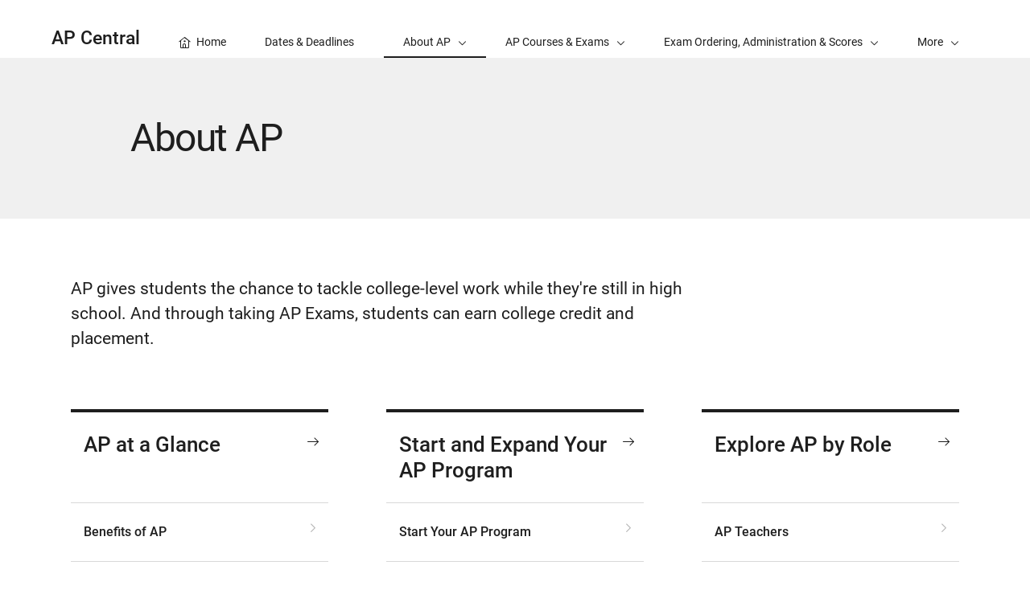

--- FILE ---
content_type: text/html; charset=UTF-8
request_url: https://apcentral.collegeboard.org/about-ap
body_size: 3732
content:
<!DOCTYPE html>
<html lang="en" dir="ltr" prefix="og: https://ogp.me/ns#">
<head>
  
  <script src="//kiwi.collegeboard.org/embed.js" async></script>
  <meta charset="utf-8" />
<meta name="description" content="Learn about the AP Program, get the latest news and resources, and see how your school can offer AP." />
<meta name="internal-search-title" content="About AP – AP Central" />
<link rel="canonical" href="https://apcentral.collegeboard.org/about-ap" />
<meta name="referrer" content="no-referrer-when-downgrade" />
<meta property="og:image" content="https://secure-media.collegeboard.org/social-media/CB_og-image_v1.png" />
<meta name="twitter:image" content="https://secure-media.collegeboard.org/social-media/CB_og-image_v1.png" />
<meta name="MobileOptimized" content="width" />
<meta name="HandheldFriendly" content="true" />
<meta name="viewport" content="width=device-width, initial-scale=1, maximum-scale=2" />
<link rel="apple-touch-icon" href="//atlas.collegeboard.org/apricot/prod/4.10.6/assets/apple-touch-icon.png" />
<link rel="icon" href="/themes/custom/apricot_theme/favicon.ico" type="image/vnd.microsoft.icon" />

    <title>About AP – AP Central | College Board</title>
    <link rel="stylesheet" media="all" href="/media/css/css_hues1bWi1fSr5MNv-19kf1mWpjCw6tiK7yvJYBvvUJw.css?delta=0&amp;language=en&amp;theme=apricot_theme&amp;include=eJxdjEsOwyAMBS-EwpEsE57AFeDIdvq5fdtV1exmNNLwjZ80lCss84-36KalwBIfJrsGRcdE_rNLe0htCN8KO1JBBIx2XYEVxGd0NVktN1kUqqOwkd5hJhWeZB72sUrzHCHkGNgjy_TkLw_M_J2-ARINRIc" />
<link rel="stylesheet" media="all" href="https://atlas.collegeboard.org/apricot/prod/4.10.6/main.min.css" />
<link rel="stylesheet" media="all" href="https://atlas.collegeboard.org/apricot/prod/4.10.6/dx_profile.css" />
<link rel="stylesheet" media="all" href="https://atlas.collegeboard.org/apricot/prod/4.10.6/illustrations.css" />
<link rel="stylesheet" media="all" href="/media/css/css_-5454dfn-BOHzGTUB79LFcMe2RLrJDRTTRsGL4z3JyM.css?delta=4&amp;language=en&amp;theme=apricot_theme&amp;include=eJxdjEsOwyAMBS-EwpEsE57AFeDIdvq5fdtV1exmNNLwjZ80lCss84-36KalwBIfJrsGRcdE_rNLe0htCN8KO1JBBIx2XYEVxGd0NVktN1kUqqOwkd5hJhWeZB72sUrzHCHkGNgjy_TkLw_M_J2-ARINRIc" />
<link rel="stylesheet" media="all" href="https://atlas.collegeboard.org/apricot/prod/4.10.6/athena.min.css" />


            <script src="/media/js/js_6qY-bY1y9mvDWU6J2QoOu7hWYhi3xqyO0QKuP_u0rTY.js?scope=header&amp;delta=0&amp;language=en&amp;theme=apricot_theme&amp;include=eJxdjUEOwyAMBD-E4EnIwCq4wnJkmyTPb29Ve5vRHIZe9NSlNGCFvpxjmrYGS3Qad40aE4LyY3_t5nEgPDdyJJbT9MKosldwdSz0KCyehGJ-RsV1W8cbu-wymA"></script>

        </head>
<body  data-cb-program="k-12">


  <div class="dialog-off-canvas-main-canvas" data-off-canvas-main-canvas>
    
    <div id="block-globalheaderwidget" class="block block-js-component block-js-componentglobal-header-widget">
  
    
      <cbw-header
  skip-target-id="main-content"
  use-cb-logo-link="true"

  site-title="AP"
  
  search-type=apc_site
  

    use-icon-logo="true"
  use-global-navigation="true"
  use-search-widget="true"
  use-login-widget="true"
  

    site-type="k-12"
  program-type="k-12"

    app-id="160"
></cbw-header>

  </div>
<div data-drupal-messages-fallback class="hidden"></div>
<div id="block-notificationwidget" class="block block-js-component block-js-componentnotification-widget">
  
    
      <cbw-notifications endpoint="https://atlas.collegeboard.org/api/alerts-prod.json">
  </cbw-notifications>

  </div>



    <div class="cb-local-navigation cb-white-bg cb-box-shadow-bottom">
    <!-- container for desktop items-->
    <div class="cb-desktop-navigation container">
      <div class="row">
        <nav class="col-xs cb-nav-container" aria-label="Navigation for AP Central">
          <!-- site name -->
          <div class="cb-site-name" id="site-name">
            <a href="/">AP Central</a>
          </div>
          <!-- menu items -->
          <div class="cb-nav-items hidden-xs-only">
            <nav class="cb-menu-list cb-menu-list-horizontal" aria-label="Menu for AP Central">
              <ul>
                        <li class="cb-nav-link cb-promotional" >
  <a href="/" class="cb-menu-link "
                    >
        <span class="cb-icon cb-margin-right-8 cb-home" aria-hidden="true"></span>
        <span>Home</span>
  </a>
</li>


    <li class="cb-nav-link cb-promotional" >
  <a href="/about-ap/school-year-timeline" class="cb-menu-link "
                    >
        <span>Dates &amp; Deadlines</span>
  </a>
</li>



        <!-- dropdown  -->
<li class="cb-nav-link cb-procedural">
  <div class="cb-dropdown">
    <a class="cb-dropdown-toggle cb-selected" href="#" id="dropdown-1994057786" aria-expanded="false" aria-current="true">
      <span>About AP</span>
      <i class="cb-icon cb-down" aria-hidden="true"></i>
      <i class="cb-icon cb-up cb-hidden" aria-hidden="true"></i>
    </a>
    <!-- menu items  -->
        <div class="cb-dropdown-menu cb-menu-right-always cb-box-shadow">
      <ul aria-labelledby="dropdown-1994057786">
        <!-- specify second level of navigation -->
        <li class="cb-nav-link-second" >
  <a href="/about-ap/ap-a-glance" class=" "
                    >
        <span>AP at a Glance</span>
  </a>
</li>

<li class="cb-nav-link-second" >
  <a href="/about-ap/start-expand-ap-program" class=" "
                    >
        <span>Start and Expand Your AP Program</span>
  </a>
</li>

<li class="cb-nav-link-second" >
  <a href="/about-ap/explore-ap-by-role" class=" "
                    >
        <span>Explore AP by Role</span>
  </a>
</li>

<li class="cb-nav-link-second" >
  <a href="/about-ap/school-year-timeline" class=" "
                    >
        <span>AP 2025-26 Key Dates and Deadlines</span>
  </a>
</li>

<li class="cb-nav-link-second" >
  <a href="/about-ap/outreach-and-collaborations" class=" "
                    >
        <span>AP Collaborations and Outreach</span>
  </a>
</li>

<li class="cb-nav-link-second" >
  <a href="/about-ap/what-ap-stands-for" class=" "
                    >
        <span>What AP Stands For</span>
  </a>
</li>

<li class="cb-nav-link-second" >
  <a href="/about-ap/ap-data-research" class=" "
    >
        <span>AP Data and Research</span>
  </a>
</li>


      </ul>
    </div>
      </div>
</li>


    <!-- dropdown  -->
<li class="cb-nav-link cb-procedural">
  <div class="cb-dropdown">
    <a class="cb-dropdown-toggle" href="#" id="dropdown-1645314901" aria-expanded="false" >
      <span>AP Courses &amp; Exams</span>
      <i class="cb-icon cb-down" aria-hidden="true"></i>
      <i class="cb-icon cb-up cb-hidden" aria-hidden="true"></i>
    </a>
    <!-- menu items  -->
        <div class="cb-dropdown-menu cb-menu-right-always cb-box-shadow">
      <ul aria-labelledby="dropdown-1645314901">
        <!-- specify second level of navigation -->
        <li class="cb-nav-link-second" >
  <a href="/courses" class=" "
                    >
        <span>AP Courses and Exams</span>
  </a>
</li>

<li class="cb-nav-link-second" >
  <a href="/courses/in-development" class=" "
                    >
        <span>AP Courses in Development</span>
  </a>
</li>

<li class="cb-nav-link-second" >
  <a href="/courses/ap-course-audit" class=" "
                    >
        <span>AP Course Audit</span>
  </a>
</li>

<li class="cb-nav-link-second" >
  <a href="/courses/past-exam-questions" class=" "
                    >
        <span>Past Free-Response Questions</span>
  </a>
</li>


      </ul>
    </div>
      </div>
</li>


    <!-- dropdown  -->
<li class="cb-nav-link cb-procedural">
  <div class="cb-dropdown">
    <a class="cb-dropdown-toggle" href="#" id="dropdown-383956027" aria-expanded="false" >
      <span>Exam Ordering, Administration &amp; Scores</span>
      <i class="cb-icon cb-down" aria-hidden="true"></i>
      <i class="cb-icon cb-up cb-hidden" aria-hidden="true"></i>
    </a>
    <!-- menu items  -->
        <div class="cb-dropdown-menu cb-menu-right-always cb-box-shadow">
      <ul aria-labelledby="dropdown-383956027">
        <!-- specify second level of navigation -->
        <li class="cb-nav-link-second" >
  <a href="/exam-administration-ordering-scores/exam-dates" class=" "
                    >
        <span>Exam Dates</span>
  </a>
</li>

<li class="cb-nav-link-second" >
  <a href="/exam-administration-ordering-scores/ordering-fees" class=" "
    >
        <span>Ordering and Fees</span>
  </a>
</li>

<li class="cb-nav-link-second" >
  <a href="/exam-administration-ordering-scores/administering-exams" class=" "
                    >
        <span>Administering Exams</span>
  </a>
</li>

<li class="cb-nav-link-second" >
  <a href="/exam-administration-ordering-scores/scores" class=" "
                    >
        <span>Scores</span>
  </a>
</li>

<li class="cb-nav-link-second" >
  <a href="https://apcentral.collegeboard.org/about-ap/ap-coordinators/resource-library" class=" "
                    >
        <span>AP Coordinator Resource Library</span>
  </a>
</li>


      </ul>
    </div>
      </div>
</li>


    <!-- dropdown  -->
<li class="cb-nav-link cb-procedural">
  <div class="cb-dropdown">
    <a class="cb-dropdown-toggle" href="#" id="dropdown-1591572477" aria-expanded="false" >
      <span>Instructional Resources</span>
      <i class="cb-icon cb-down" aria-hidden="true"></i>
      <i class="cb-icon cb-up cb-hidden" aria-hidden="true"></i>
    </a>
    <!-- menu items  -->
        <div class="cb-dropdown-menu cb-menu-right-always cb-box-shadow">
      <ul aria-labelledby="dropdown-1591572477">
        <!-- specify second level of navigation -->
        <li class="cb-nav-link-second" >
  <a href="/instructional-resources/ap-classroom" class=" "
                    >
        <span>AP Classroom</span>
  </a>
</li>

<li class="cb-nav-link-second" >
  <a href="/instructional-resources/ap-daily" class=" "
                    >
        <span>AP Daily</span>
  </a>
</li>

<li class="cb-nav-link-second" >
  <a href="/instructional-resources/teaching-ap-first-time" class=" "
                    >
        <span>Teaching AP for the First Time?</span>
  </a>
</li>


      </ul>
    </div>
      </div>
</li>


    <!-- dropdown  -->
<li class="cb-nav-link cb-procedural">
  <div class="cb-dropdown">
    <a class="cb-dropdown-toggle" href="#" id="dropdown-284073790" aria-expanded="false" >
      <span>Professional Learning</span>
      <i class="cb-icon cb-down" aria-hidden="true"></i>
      <i class="cb-icon cb-up cb-hidden" aria-hidden="true"></i>
    </a>
    <!-- menu items  -->
        <div class="cb-dropdown-menu cb-menu-right-always cb-box-shadow">
      <ul aria-labelledby="dropdown-284073790">
        <!-- specify second level of navigation -->
        <li class="cb-nav-link-second" >
  <a href="/professional-learning" class=" "
                    >
        <span>Professional Learning Opportunities</span>
  </a>
</li>

<li class="cb-nav-link-second" >
  <a href="/professional-learning/ap-summer-institutes" class=" "
                    >
        <span>AP Summer Institutes</span>
  </a>
</li>

<li class="cb-nav-link-second" >
  <a href="/professional-learning/workshops" class=" "
                    >
        <span>AP Workshops</span>
  </a>
</li>

<li class="cb-nav-link-second" >
  <a href="/professional-learning/ap-teacher-support-sessions" class=" "
                    >
        <span>AP Teacher Support Sessions</span>
  </a>
</li>

<li class="cb-nav-link-second" >
  <a href="/professional-learning/ap-community" class=" "
                    >
        <span>AP Community</span>
  </a>
</li>

<li class="cb-nav-link-second" >
  <a href="https://apcentral.collegeboard.org/about-ap/ap-coordinators" class=" "
                    >
        <span>AP Coordinators</span>
  </a>
</li>

<li class="cb-nav-link-second" >
  <a href="/professional-learning/become-an-ap-reader" class=" "
                    >
        <span>Become an AP Reader</span>
  </a>
</li>

<li class="cb-nav-link-second" >
  <a href="/professional-learning/consultant" class=" "
                    >
        <span>Become an AP Professional Learning Consultant</span>
  </a>
</li>

<li class="cb-nav-link-second" >
  <a href="/professional-learning/project-based-learning" class=" "
    >
        <span>AP Project Based Learning Series</span>
  </a>
</li>


      </ul>
    </div>
      </div>
</li>


    <li class="cb-nav-link cb-procedural" >
  <a href="/help-center" class="cb-menu-link "
    >
        <span>Help</span>
  </a>
</li>




                <!-- more dropdown -->
                <li class="cb-more">
                  <div class="cb-dropdown">
                    <a class="cb-dropdown-toggle" href="#" id="dropdown-1302174920" role="button" aria-expanded="false" >
                      <span>More</span>
                      <i class="cb-icon cb-down" aria-hidden="true"></i>
                      <i class="cb-icon cb-up cb-hidden" aria-hidden="true"></i>
                    </a>
                    <div class="cb-dropdown-menu cb-menu-right-always cb-box-shadow">
                      <ul aria-labelledby="dropdown-1302174920"></ul>
                    </div>
                  </div>
                </li>
              </ul>
            </nav>
          </div>
          <!-- mobile trigger -->
          <div class="cb-mobile-trigger hidden-sm-up">
            <a href="#" class="cb-icon cb-menu cb-no-text-decoration cb-link-black" aria-expanded="false" tabIndex="-1" aria-hidden="true">
              <span class="sr-only">Display Site Navigation</span>
            </a>
          </div>
        </nav>
      </div>
    </div>
    <!-- container for mobile panels-->
    <div class="cb-mobile-navigation"></div>
  </div>




<div id="main-content" class="content-wrapper" tabindex="-1" role="main">
      


  

  

            <div id="block-apricot-theme-content" class="block block-system block-system-main-block">
  
    
      

      <div  class="cb-margin-bottom-72">
        
            <div class="cb-band cb-band-hero
  cb-gray5-bg
  
   cb-band-hero-article "
  >
    <div class="container">
    <div
      class="row align-items-center cb-band-hero-height-auto">
                                        <div class="col-xs-12 col-sm-10 offset-sm-1">
            <div class="cb-band-hero-content cb-base-color">
                                                                <h1 class="cb-band-hero-title cb-h1-lite">
                  About AP
                </h1>
                                                      </div>
          </div>


                                  </div>
  </div>
</div>

      
  
    </div>



      <div  class="container">
        
            <div  class="row">
            <div class="col-xs-12 col-sm-8 cb-paragraph1-res cb-margin-bottom-72 cb-margin-md-up-left-24"><p>AP gives students the chance to tackle college-level work while they're still in high school. And through taking AP Exams, students can earn college credit and placement.</p></div>
      
      </div>
  
    </div>

      <div  class="container menuPanelLayout">
        
            <div  class="row">
                    <div class="col-xs-12 col-sm-6 col-md-4 cb-margin-top-32">		
<nav class=" cb-menu-list cb-menu-list-tall cb-menu-list-icon cb-menu-list-vertical  cb-menu-list-vertical cb-menu-list-separated
            cb-menu-list-accordion cb-menu-list-d9 cb-margin-md-up-left-24
            cb-margin-md-up-right-24" >

			<div role="list">
															<div  role="listitem"  class="cb-menu-list-heading-link">
					<a href="/about-ap/ap-a-glance" class="cb-menu-link" >
											<div class="cb-menu-list-d9-heading">
							<h4 class="cb-roboto-medium">AP at a Glance</h4>
															<span aria-hidden="true" class="cb-icon cb-east"></span>
													</div>
																		</a>
									</div>
			
																								<div role="listitem">
							<a href="/about-ap/ap-a-glance/discover-benefits" class="cb-menu-link" >
								<span>Benefits of AP</span>
								<span aria-hidden="true" class="cb-icon cb-right"></span>
							</a>
						</div>
									
																								<div role="listitem">
							<a href="/about-ap/contact-us" class="cb-menu-link" >
								<span>Contact Us</span>
								<span aria-hidden="true" class="cb-icon cb-right"></span>
							</a>
						</div>
									
						
					<!-- Remaining Menu Item - Start -->
					
					
						</div>
			<!-- end of role="list" -->
					</nav>
	<!-- end of cb-menu-list -->
</div><div class="col-xs-12 col-sm-6 col-md-4 cb-margin-top-32">		
<nav class=" cb-menu-list cb-menu-list-tall cb-menu-list-icon cb-menu-list-vertical  cb-menu-list-vertical cb-menu-list-separated
            cb-menu-list-accordion cb-menu-list-d9 cb-margin-md-up-left-24
            cb-margin-md-up-right-24" >

			<div role="list">
															<div  role="listitem"  class="cb-menu-list-heading-link">
					<a href="/about-ap/start-expand-ap-program" class="cb-menu-link" >
											<div class="cb-menu-list-d9-heading">
							<h4 class="cb-roboto-medium">Start and Expand Your AP Program</h4>
															<span aria-hidden="true" class="cb-icon cb-east"></span>
													</div>
																		</a>
									</div>
			
																								<div role="listitem">
							<a href="/about-ap/start-expand-ap-program/start" class="cb-menu-link" >
								<span>Start Your AP Program</span>
								<span aria-hidden="true" class="cb-icon cb-right"></span>
							</a>
						</div>
									
																								<div role="listitem">
							<a href="/about-ap/start-expand-ap-program/build" class="cb-menu-link" >
								<span>Build Your AP Program</span>
								<span aria-hidden="true" class="cb-icon cb-right"></span>
							</a>
						</div>
									
																								<div role="listitem">
							<a href="/about-ap/start-expand-ap-program/expand-access" class="cb-menu-link" >
								<span>Expand Access to Your AP Program</span>
								<span aria-hidden="true" class="cb-icon cb-right"></span>
							</a>
						</div>
									
						
					<!-- Remaining Menu Item - Start -->
					
					
						</div>
			<!-- end of role="list" -->
					</nav>
	<!-- end of cb-menu-list -->
</div><div class="col-xs-12 col-sm-6 col-md-4 cb-margin-top-32">		
<nav class=" cb-menu-list cb-menu-list-tall cb-menu-list-icon cb-menu-list-vertical  cb-menu-list-vertical cb-menu-list-separated
            cb-menu-list-accordion cb-menu-list-d9 cb-margin-md-up-left-24
            cb-margin-md-up-right-24" >

			<div role="list">
															<div  role="listitem"  class="cb-menu-list-heading-link">
					<a href="/about-ap/explore-ap-by-role" class="cb-menu-link" >
											<div class="cb-menu-list-d9-heading">
							<h4 class="cb-roboto-medium">Explore AP by Role</h4>
															<span aria-hidden="true" class="cb-icon cb-east"></span>
													</div>
																		</a>
									</div>
			
																								<div role="listitem">
							<a href="/about-ap/teachers" class="cb-menu-link" >
								<span>AP Teachers</span>
								<span aria-hidden="true" class="cb-icon cb-right"></span>
							</a>
						</div>
									
																								<div role="listitem">
							<a href="/about-ap/ap-coordinators" class="cb-menu-link" >
								<span>AP Coordinators</span>
								<span aria-hidden="true" class="cb-icon cb-right"></span>
							</a>
						</div>
									
																								<div role="listitem">
							<a href="/about-ap/district-leaders" class="cb-menu-link" >
								<span>District Leaders</span>
								<span aria-hidden="true" class="cb-icon cb-right"></span>
							</a>
						</div>
									
																								<div role="listitem">
							<a href="/about-ap/principals" class="cb-menu-link" >
								<span>Principals</span>
								<span aria-hidden="true" class="cb-icon cb-right"></span>
							</a>
						</div>
									
																								<div role="listitem">
							<a href="/about-ap/higher-education" class="cb-menu-link" >
								<span>Higher Education</span>
								<span aria-hidden="true" class="cb-icon cb-right"></span>
							</a>
						</div>
									
						
					<!-- Remaining Menu Item - Start -->
					
					
						</div>
			<!-- end of role="list" -->
					</nav>
	<!-- end of cb-menu-list -->
</div><div class="col-xs-12 col-sm-6 col-md-4 cb-margin-top-32">		
<nav class="cb-menu-single cb-menu-list cb-menu-list-tall  cb-menu-list-vertical  cb-menu-list-vertical cb-menu-list-separated
            cb-menu-list-accordion cb-menu-list-d9 cb-margin-md-up-left-24
            cb-margin-md-up-right-24" >

														<div  class="cb-menu-list-heading-link">
					<a href="/about-ap/school-year-timeline" class="cb-menu-link" >
											<div class="cb-menu-list-d9-heading">
							<h4 class="cb-roboto-medium">AP 2025-26 Key Dates and Deadlines</h4>
															<span aria-hidden="true" class="cb-icon cb-east"></span>
													</div>
																		</a>
									</div>
			
						
					<!-- Remaining Menu Item - Start -->
					
					
						</nav>
	<!-- end of cb-menu-list -->
</div><div class="col-xs-12 col-sm-6 col-md-4 cb-margin-top-32">		
<nav class=" cb-menu-list cb-menu-list-tall cb-menu-list-icon cb-menu-list-vertical  cb-menu-list-vertical cb-menu-list-separated
            cb-menu-list-accordion cb-menu-list-d9 cb-margin-md-up-left-24
            cb-margin-md-up-right-24" >

			<div role="list">
															<div  role="listitem"  class="cb-menu-list-heading-link">
					<a href="/about-ap/outreach-and-collaborations" class="cb-menu-link" >
											<div class="cb-menu-list-d9-heading">
							<h4 class="cb-roboto-medium">AP Collaborations and Outreach</h4>
															<span aria-hidden="true" class="cb-icon cb-east"></span>
													</div>
																		</a>
									</div>
			
																								<div role="listitem">
							<a href="/about-ap/outreach-and-collaborations/ap-we-service" class="cb-menu-link" >
								<span>AP with WE Service</span>
								<span aria-hidden="true" class="cb-icon cb-right"></span>
							</a>
						</div>
									
																								<div role="listitem">
							<a href="https://k12.collegeboard.org/educator-ambassadors" class="cb-menu-link" >
								<span>AP Advocates Program</span>
								<span aria-hidden="true" class="cb-icon cb-right"></span>
							</a>
						</div>
									
																								<div role="listitem">
							<a href="/about-ap/outreach-and-collaborations/outreach-support-resources" class="cb-menu-link" >
								<span>Outreach and Support Resources</span>
								<span aria-hidden="true" class="cb-icon cb-right"></span>
							</a>
						</div>
									
																								<div role="listitem">
							<a href="/about-ap/outreach-and-collaborations/recruitment-hub" class="cb-menu-link" >
								<span>AP Student Recruitment Hub</span>
								<span aria-hidden="true" class="cb-icon cb-right"></span>
							</a>
						</div>
									
																								<div role="listitem">
							<a href="/about-ap/outreach-and-collaborations/national-examinations-world-languages" class="cb-menu-link" >
								<span>National Examinations in World Languages</span>
								<span aria-hidden="true" class="cb-icon cb-right"></span>
							</a>
						</div>
									
						
					<!-- Remaining Menu Item - Start -->
					
					
						</div>
			<!-- end of role="list" -->
					</nav>
	<!-- end of cb-menu-list -->
</div><div class="col-xs-12 col-sm-6 col-md-4 cb-margin-top-32">		
<nav class="cb-menu-single cb-menu-list cb-menu-list-tall  cb-menu-list-vertical  cb-menu-list-vertical cb-menu-list-separated
            cb-menu-list-accordion cb-menu-list-d9 cb-margin-md-up-left-24
            cb-margin-md-up-right-24" >

														<div  class="cb-menu-list-heading-link">
					<a href="/about-ap/what-ap-stands-for" class="cb-menu-link" >
											<div class="cb-menu-list-d9-heading">
							<h4 class="cb-roboto-medium">What AP Stands For</h4>
															<span aria-hidden="true" class="cb-icon cb-east"></span>
													</div>
																		</a>
									</div>
			
						
					<!-- Remaining Menu Item - Start -->
					
					
						</nav>
	<!-- end of cb-menu-list -->
</div><div class="col-xs-12 col-sm-6 col-md-4 cb-margin-top-32">		
<nav class=" cb-menu-list cb-menu-list-tall cb-menu-list-icon cb-menu-list-vertical  cb-menu-list-vertical cb-menu-list-separated
            cb-menu-list-accordion cb-menu-list-d9 cb-margin-md-up-left-24
            cb-margin-md-up-right-24" >

			<div role="list">
															<div  role="listitem"  class="cb-menu-list-heading-link">
					<a href="/about-ap/ap-data-research" class="cb-menu-link" >
											<div class="cb-menu-list-d9-heading">
							<h4 class="cb-roboto-medium">AP Data and Research</h4>
															<span aria-hidden="true" class="cb-icon cb-east"></span>
													</div>
																		</a>
									</div>
			
																								<div role="listitem">
							<a href="/about-ap/ap-data-research/national-state-data" class="cb-menu-link" >
								<span>AP National and State Data</span>
								<span aria-hidden="true" class="cb-icon cb-right"></span>
							</a>
						</div>
									
																								<div role="listitem">
							<a href="/about-ap/ap-data-research/score-distribution" class="cb-menu-link" >
								<span>Archived AP Score Distribution Data by Subject</span>
								<span aria-hidden="true" class="cb-icon cb-right"></span>
							</a>
						</div>
									
						
					<!-- Remaining Menu Item - Start -->
					
					
						</div>
			<!-- end of role="list" -->
					</nav>
	<!-- end of cb-menu-list -->
</div>

      
      </div>
  
    </div>











  </div>


        
</div>

<footer>
      <div id="block-globalfooterwidget" class="block block-js-component block-js-componentglobal-footer-widget">
  
    
      <cbw-footer></cbw-footer>

  </div>


</footer>

  </div>



<script type="application/json" data-drupal-selector="drupal-settings-json">{"path":{"baseUrl":"\/","pathPrefix":"","currentPath":"node\/8621","currentPathIsAdmin":false,"isFront":false,"currentLanguage":"en"},"pluralDelimiter":"\u0003","suppressDeprecationErrors":true,"ajaxPageState":{"libraries":"[base64]","theme":"apricot_theme","theme_token":null},"ajaxTrustedUrl":[],"ajaxLoader":{"markup":"\u003Cdiv role=\u0022status\u0022 aria-labelledby=\u0022spinner\u0022\u003E\n              \u003Cdiv class=\u0022cb-spinner\u0022 id=\u0022spinner\u0022\n                role=\u0022img\u0022 aria-label=\u0022Loading ...\u0022 data-cb-apricot=\u0022spinner\u0022\u003E\n                \u003Cspan class=\u0022ms-high-contrast\u0022\u003ELoading\u003C\/span\u003E\n                \u003Cdiv\u003E\u003C\/div\u003E\n                \u003Cdiv\u003E\u003C\/div\u003E\n                \u003Cdiv\u003E\u003C\/div\u003E\n                \u003Cdiv\u003E\u003C\/div\u003E\n                \u003Cdiv\u003E\u003C\/div\u003E\n                \u003Cdiv\u003E\u003C\/div\u003E\n                \u003Cdiv\u003E\u003C\/div\u003E\n                \u003Cdiv\u003E\u003C\/div\u003E\n                \u003Cdiv\u003E\u003C\/div\u003E\n                \u003Cdiv\u003E\u003C\/div\u003E\n                \u003Cdiv\u003E\u003C\/div\u003E\n                \u003Cdiv\u003E\u003C\/div\u003E\n              \u003C\/div\u003E\n            \u003C\/div\u003E","hideAjaxMessage":true,"alwaysFullscreen":false,"throbberPosition":"body"},"improved_multi_select":{"selectors":["select[multiple]"],"filtertype":"partial","placeholder_text":null,"orderable":false,"js_regex":null,"groupresetfilter":false,"remove_required_attr":null,"buttontext_add":"\u003E","buttontext_addall":"\u00bb","buttontext_del":"\u003C","buttontext_delall":"\u00ab","buttontext_moveup":"Move up","buttontext_movedown":"Move down"},"mathjax":{"config_type":1,"config":{"tex2jax":{"inlineMath":[["$","$"],["\\(","\\)"]],"processEscapes":"true"},"showProcessingMessages":"false","messageStyle":"none"}},"cb":{"app_id":"160","global_header":{"search_type":"","title":"","use_login_widget":false,"redirectUrl":"","use_search_widget":false,"use_glyph_logo":false,"use_global_nav":false,"skip_enroll":false},"widget_profile":{"enabled":false,"app_id":"","requires_login":false,"session_check":true,"levity_protection":false,"aws_domains":[""]},"collection":{"info_article_back_button_trigger":"\/testing-staff"},"site_code":"apc","program":"k-12","apricot":{"nav":{"more_feature":1}}},"cbTrackData":[],"csp":{"nonce":"4PKH1NSTieJH2d_8Pso8dw"},"user":{"uid":0,"permissionsHash":"7d8bf11fe710a995acb265471b72d9197988192229ea13faea010dff8ffc5db9"}}</script>
<script src="/media/js/js_GxwVMhCz6D9MQBrTI7JzgLEKlDOr6uamXW5PKXTCZHE.js?scope=footer&amp;delta=0&amp;language=en&amp;theme=apricot_theme&amp;include=eJxdjUEOwyAMBD-E4EnIwCq4wnJkmyTPb29Ve5vRHIZe9NSlNGCFvpxjmrYGS3Qad40aE4LyY3_t5nEgPDdyJJbT9MKosldwdSz0KCyehGJ-RsV1W8cbu-wymA"></script>
<script src="https://atlas.collegeboard.org/apricot/prod/4.10.6/main.min.js"></script>
<script src="https://atlas.collegeboard.org/apricot/prod/4.10.6/dx_profile.js"></script>
<script src="/media/js/js_d-BQciWXkq3o1M1KfW0nRZfXgja0Pusywzqrbrb-P5g.js?scope=footer&amp;delta=3&amp;language=en&amp;theme=apricot_theme&amp;include=eJxdjUEOwyAMBD-E4EnIwCq4wnJkmyTPb29Ve5vRHIZe9NSlNGCFvpxjmrYGS3Qad40aE4LyY3_t5nEgPDdyJJbT9MKosldwdSz0KCyehGJ-RsV1W8cbu-wymA"></script>
<script src="https://athena.collegeboard.org/2.2.4/cbw-widgets.min.js"></script>
<script src="/media/js/js_P1r7y6cYY2u-P1KP4xkuVm0JQpasCvBMksU3flBSnFs.js?scope=footer&amp;delta=5&amp;language=en&amp;theme=apricot_theme&amp;include=eJxdjUEOwyAMBD-E4EnIwCq4wnJkmyTPb29Ve5vRHIZe9NSlNGCFvpxjmrYGS3Qad40aE4LyY3_t5nEgPDdyJJbT9MKosldwdSz0KCyehGJ-RsV1W8cbu-wymA"></script>
<script src="https://cdnjs.cloudflare.com/ajax/libs/mathjax/3.2.2/es5/tex-mml-chtml.js"></script>

</body>
</html>
